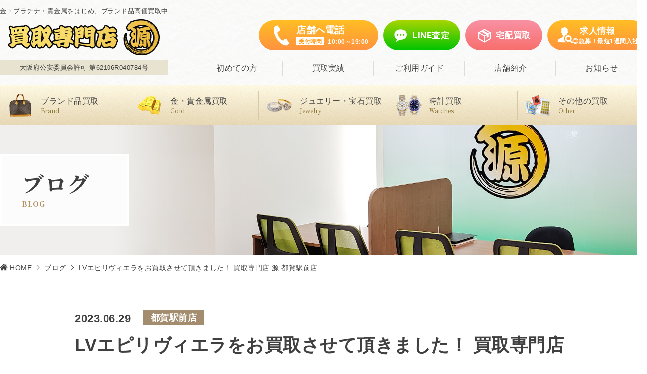

--- FILE ---
content_type: text/html; charset=UTF-8
request_url: https://www.kaitorigen.com/blog/lv%E3%82%A8%E3%83%94%E3%83%AA%E3%83%B4%E3%82%A3%E3%82%A8%E3%83%A9%E3%82%92%E3%81%8A%E8%B2%B7%E5%8F%96%E3%81%95%E3%81%9B%E3%81%A6%E9%A0%82%E3%81%8D%E3%81%BE%E3%81%97%E3%81%9F%EF%BC%81-%E8%B2%B7/
body_size: 62004
content:
<!DOCTYPE html>
<html lang="ja">
<head>
<!-- Google Tag Manager -->
<script>(function(w,d,s,l,i){w[l]=w[l]||[];w[l].push({'gtm.start':
new Date().getTime(),event:'gtm.js'});var f=d.getElementsByTagName(s)[0],
j=d.createElement(s),dl=l!='dataLayer'?'&l='+l:'';j.async=true;j.src=
'https://www.googletagmanager.com/gtm.js?id='+i+dl;f.parentNode.insertBefore(j,f);
})(window,document,'script','dataLayer','GTM-KH5JDD7T');</script>
<!-- End Google Tag Manager -->
<!-- Google Tag Manager -->
<script>(function(w,d,s,l,i){w[l]=w[l]||[];w[l].push({'gtm.start':
new Date().getTime(),event:'gtm.js'});var f=d.getElementsByTagName(s)[0],
j=d.createElement(s),dl=l!='dataLayer'?'&l='+l:'';j.async=true;j.src=
'https://www.googletagmanager.com/gtm.js?id='+i+dl;f.parentNode.insertBefore(j,f);
})(window,document,'script','dataLayer','GTM-56M3HCX');</script>
<!-- End Google Tag Manager -->
<!-- Global site tag (gtag.js) - Google Analytics -->
<script async src="https://www.googletagmanager.com/gtag/js?id=G-KBMS16RJ9W"></script>
<script>
  window.dataLayer = window.dataLayer || [];
  function gtag(){dataLayer.push(arguments);}
  gtag('js', new Date());

  gtag('config', 'G-KBMS16RJ9W',{'debug_mode':true});
</script>
<meta charset="utf-8">
<script>
	if(navigator.userAgent.match(/(iPad)/i)){
		document.write('<meta name="viewport" content="width=1440px">');
	}else{
		document.write('<meta name="viewport" content="width=device-width">');
	}
</script>
<meta name="format-detection" content="telephone=no">
<link rel="shortcut icon" href="https://www.kaitorigen.com/favicon.ico" type="image/x-icon" />
<link rel="apple-touch-icon" href="https://www.kaitorigen.com/images/logo-touch-icon.png" />
<meta name="Keywords" content="買取専門店 源,金,貴金属,ブランド品" />
<title>LVエピリヴィエラをお買取させて頂きました！ 買取専門店 源 都賀駅前店 - ブログ | 【買取専門店 源】金・プラチナ・ブランド品・切手・金券・酒など高価買取実施中！</title>
<meta name="description" content="LVエピリヴィエラをお買取させて頂きました！買取専門店 源 都賀駅前店千葉市若葉区・千葉市稲毛区・千葉市中央区・四街道市にお住まいの方、こんにちは！買取専門店　源　都賀駅前店のブログにようこそ！先日は..." />
	
<link rel="stylesheet" href="https://www.kaitorigen.com/css/base.css">
<link rel="stylesheet" href="https://www.kaitorigen.com/css/common.css?20240808">
<link rel="stylesheet" href="https://www.kaitorigen.com/css/common_sp.css?20240808">
<link rel="stylesheet" href="https://www.kaitorigen.com/css/megamenu.css">
<link rel="stylesheet" href="https://www.kaitorigen.com/css/contents.css?20240101">
<link rel="stylesheet" href="https://www.kaitorigen.com/css/contents_sp.css?20240101">
<link rel="stylesheet" href="https://www.kaitorigen.com/css/colorbox.css">
<script src="https://www.kaitorigen.com/js/jquery-3.5.1.min.js"></script>
<script src="https://www.kaitorigen.com/js/common.js?20220922"></script>
<script src="https://www.kaitorigen.com/js/megamenu.js"></script>
<script src="https://www.kaitorigen.com/js/jquery.inview.min.js"></script>
<script src="https://www.kaitorigen.com/js/jquery.colorbox-min.js"></script>
	
	
<link href="https://fonts.googleapis.com/css2?family=Noto+Serif+JP:wght@400;700&display=swap" rel="stylesheet">
<!--write scripts here -->
</head>
<body>
<!-- Google Tag Manager NEW (noscript) -->
<noscript><iframe src="https://www.googletagmanager.com/ns.html?id=GTM-KH5JDD7T" height="0" width="0" style="display:none;visibility:hidden"></iframe></noscript>
<!-- End Google Tag Manager NEW (noscript) -->
<!-- Google Tag Manager (noscript) -->
<noscript><iframe src="https://www.googletagmanager.com/ns.html?id=GTM-56M3HCX"
height="0" width="0" style="display:none;visibility:hidden"></iframe></noscript>
<!-- End Google Tag Manager (noscript) -->
	<header>
		<div class="wrap clearfix">
			<div class="header_left">
				<p class="logo"><span>金・プラチナ・貴金属をはじめ、ブランド品高価買取中</span><a href="https://www.kaitorigen.com"><img src="https://www.kaitorigen.com/image/img_logo.png" width="305" height="72" alt="買取専門店 源"/></a></p>
				<p class="kyoka_box">大阪府公安委員会許可 第62106R040784号</p>
			</div>
			<div class="header_right">
				<a href="#header_shop_list" id="sp_tel_button" class="inline sp_view">お近くの<br>店舗へ電話</a>
				<button id="sp_menu_button" class="sp_only"><span id="sp_menu_button_icon" ></span></button>
				<div class="contact_box clearfix">
<!-- pc_header_icon -->
	<a href="https://www.kaitorigen.com/recruit/"class="btn_type_recruit pc_view" rel="nofollow">求人情報<span class="mini sp_none">◎急募！最短1週間入社！</span></a>
					<a href="https://www.kaitorigen.com/guide/takuhai.php" class="btn_type_mail pc_view"><span>宅配買取</span></a>
					<a href="https://line.me/R/ti/p/%40hdj6240i" target="_blank" class="btn_type_line pc_view" rel="nofollow"><span>LINE査定</span></a>
					<a href="#header_shop_list" class="btn_type_tel inline pc_view">店舗へ電話<span class="mini sp_none"><span class="time">受付時間</span>10:00～19:00</span></a>
<!-- pc_header_icon -->
					<div style="display: none;">
						<div id="header_shop_list">
							<p class="logo"><img src="https://www.kaitorigen.com/image/img_logo.png" width="305" height="72" alt="買取専門店 源" /><span class="time"><span>受付時間</span>10:00～19:00&nbsp;<b style="font-size: 13px;">※一部除く</b></span></p>
							<div class="box_wrap fill30">
<div class="box pc4unit sp6unit pad30">
									<div class="imgbox"><img src="https://www.kaitorigen.com/image/img_shop_kashiwahigashiguchi_1.jpg" width="100%" height="auto" alt="柏東口店"/><p class="shop_name">柏東口店</p></div>
									<div class="textbox">
<p class="shop_free"><span class="tel">0120-469-125</span></p>
										<p class="shop_tel"><span class="tel">04-7170-4133</span></p>
									</div>
								</div>
<div class="box pc4unit sp6unit pad30">
									<div class="imgbox"><img src="https://www.kaitorigen.com/image/img_shop_nagareyama_1.jpg" width="100%" height="auto" alt="イトーヨーカドー流山店"/><p class="shop_name">イトーヨーカドー流山店</p></div>
									<div class="textbox">
										<p class="shop_free"><span class="tel">0120-460-113</span></p>
										<p class="shop_tel"><span class="tel">047-157-0088</span></p>
									</div>
								</div>
<div class="box pc4unit sp6unit pad30">
									<div class="imgbox"><img src="https://www.kaitorigen.com/image/img_shop_yabashira_1.jpg" width="100%" height="auto" alt="イトーヨーカドー八柱店"/><p class="shop_name">イトーヨーカドー八柱店</p></div>
									<div class="textbox">
										<p class="shop_tel"><span class="tel">047-313-9008</span></p>
										<p class="shop_free">　</p>
									</div>
								</div>
<div class="box pc4unit sp6unit pad30">
									<div class="imgbox"><img src="https://www.kaitorigen.com/image/img_shop_kamagaya_1.jpg" width="100%" height="auto" alt="鎌ヶ谷駅前店"/><p class="shop_name">鎌ヶ谷駅前店</p></div>
									<div class="textbox">
										<p class="shop_free"><span class="tel">0120ｰ469ｰ103</span></p>
										<p class="shop_tel"><span class="tel">047-404-4488</span></p>
									</div>
								</div>
<div class="box pc4unit sp6unit pad30">
									<div class="imgbox"><img src="https://www.kaitorigen.com/image/img_shop_yachiyomidorigaoka_1.jpg" width="100%" height="auto" alt="八千代緑が丘店"/><p class="shop_name">八千代緑が丘店</p></div>
									<div class="textbox">

<p class="shop_free"><span class="tel">0120-460-121</span></p>
										<p class="shop_tel"><span class="tel">047-409-6550</span></p>
									</div>
								</div>
<div class="box pc4unit sp6unit pad30">
									<div class="imgbox"><img src="https://www.kaitorigen.com/image/img_shop_yachiyodai_1.jpg" width="100%" height="auto" alt="八千代台店"/><p class="shop_name">八千代台店</p></div>
									<div class="textbox">
										<p class="shop_free"><span class="tel">0120-469-101</span></p>
										<p class="shop_tel"><span class="tel">047-406-5552</span></p>
									</div>
								</div>
<div class="box pc4unit sp6unit pad30">
									<div class="imgbox"><img src="https://www.kaitorigen.com/image/img_shop_shimosounakayama_1.jpg" width="100%" height="auto" alt="下総中山店"/><p class="shop_name">下総中山店</p></div>
									<div class="textbox">
										<p class="shop_free"><span class="tel">0120-469-128</span></p>
										<p class="shop_tel"><span class="tel">047-374-3271</span></p>
									</div>
								</div>
<div class="box pc4unit sp6unit pad30">
									<div class="imgbox"><img src="https://www.kaitorigen.com/image/img_shop_kamihongo_1.jpg" width="100%" height="auto" alt="上本郷駅前店"/><p class="shop_name">上本郷駅前店</p></div>
									<div class="textbox">
										<p class="shop_free"><span class="tel">0120-463-117</span></p>
										<p class="shop_tel">※平日10:00～18:00</p>
										<!--<p class="shop_free"><span class="tel">0120-467-136</span></p>
										<p class="shop_tel"><span class="tel">047-711-7312</span></p>-->
									</div>
								</div>
<div class="box pc4unit sp6unit pad30">
									<div class="imgbox"><img src="https://www.kaitorigen.com/image/img_shop_keiseitsudanuma_1.jpg" width="100%" height="auto" alt="京成津田沼本店"/><p class="shop_name">京成津田沼本店(定休日:土日)</p></div>
									<div class="textbox">
										<p class="shop_free"><span class="tel">0120-463-117</span></p>
										<p class="shop_tel"><span class="tel">047-409-3430</span></p>
									</div>
								</div>
<div class="box pc4unit sp6unit pad30">
									<div class="imgbox"><img src="https://www.kaitorigen.com/image/img_shop_yatsushoutengai_1.jpg" width="100%" height="auto" alt="谷津商店街店"/><p class="shop_name">谷津商店街店</p></div>
									<div class="textbox">
										<p class="shop_free"><span class="tel">0120-467-135</span></p>
										<p class="shop_tel"><span class="tel">047-411-9305</span></p>
									</div>
								</div>
<div class="box pc4unit sp6unit pad30">
									<div class="imgbox"><img src="https://www.kaitorigen.com/image/img_shop_yukari_1.jpg" width="100%" height="auto" alt="ユーカリプラザ店"/><p class="shop_name">ユーカリプラザ店</p></div>
									<div class="textbox">
										<p class="shop_free"><span class="tel">0120-460-116</span></p>
										<p class="shop_tel"><span class="tel">043-309-7016</span></p>
									</div>
								</div>
<div class="box pc4unit sp6unit pad30">
									<div class="imgbox"><img src="https://www.kaitorigen.com/image/img_shop_kouzunomori_1.jpg" width="100%" height="auto" alt="公津の杜店"/><p class="shop_name">公津の杜店</p></div>
									<div class="textbox">
										<p class="shop_free"><span class="tel">0120-467-133</span></p>
										<p class="shop_tel"><span class="tel">0476-85-8377</span></p>
									</div>
								</div>
<div class="box pc4unit sp6unit pad30">
									<div class="imgbox"><img src="https://www.kaitorigen.com/image/img_shop_tugaeki_1.jpg" width="100%" height="auto" alt="都賀駅前店"/><p class="shop_name">都賀駅前店</p></div>
									<div class="textbox">
										<p class="shop_free"><span class="tel">0120-469-102</span></p>
										<p class="shop_tel"><span class="tel">043-309-9883</span></p>
									</div>
								</div>
<div class="box pc4unit sp6unit pad30">
									<div class="imgbox"><img src="https://www.kaitorigen.com/image/img_shop_tokeekimae_1.jpg" width="100%" height="auto" alt="土気駅前店"/><p class="shop_name">土気駅前店</p></div>
									<div class="textbox">
										<p class="shop_free"><span class="tel">0120-469-131</span></p>
										<p class="shop_tel"><span class="tel">043-308-4757</span></p>
									</div>
								</div>
<div class="box pc4unit sp6unit pad30">
									<div class="imgbox"><img src="https://www.kaitorigen.com/image/img_shop_tougane_1.jpg" width="100%" height="auto" alt="東金店"/><p class="shop_name">東金店</p></div>
									<div class="textbox">
										<p class="shop_free"><span class="tel">0120-463-117</span></p>
										<p class="shop_tel">※平日10:00～18:00</p>
										<!--<p class="shop_free"><span class="tel">0120-720-157</span></p>-->
									</div>
								</div>
<div class="box pc4unit sp6unit pad30">
									<div class="imgbox"><img src="https://www.kaitorigen.com/image/img_shop_goiekimae_1.jpg" width="100%" height="auto" alt="五井駅前店"/><p class="shop_name">五井駅前店(5/1より休業)</p></div>
									<div class="textbox">
										<p class="shop_free"><span class="tel">0120-463-117</span></p>
										<p class="shop_tel">※平日10:00～18:00</p>
										<!--<p class="shop_free"><span class="tel">0120-467-132</span></p>
										<p class="shop_tel"><span class="tel">0436-98-6737</span></p>-->
									</div>
								</div>
<div class="box pc4unit sp6unit pad30">
									<div class="imgbox"><img src="https://www.kaitorigen.com/image/img_shop_marueianesaki_1.jpg" width="100%" height="auto" alt="マルエイ姉崎店"/><p class="shop_name">マルエイ姉崎店</p></div>
									<div class="textbox">
										<p class="shop_tel"><span class="tel">043-630-9144</span></p>
										<p class="shop_free">　</p>
									</div>
								</div>
<div class="box pc4unit sp6unit pad30">
									<div class="imgbox"><img src="https://www.kaitorigen.com/image/img_shop_kisarazu_1.jpg" width="100%" height="auto" alt="アピタ木更津店"/><p class="shop_name">アピタ木更津店</p></div>
									<div class="textbox">
										<p class="shop_free"><span class="tel">0120ｰ469ｰ107</span></p>
										<p class="shop_tel"><span class="tel">0438-97-5882</span></p>
									</div>
								</div>
<div class="box pc4unit sp6unit pad30">
									<div class="imgbox"><img src="https://www.kaitorigen.com/image/img_shop_owariyakimitsu_1.jpg" width="100%" height="auto" alt="尾張屋君津店"/><p class="shop_name">尾張屋君津店</p></div>
									<div class="textbox">
										<p class="shop_free"><span class="tel">0120-467-130</span></p>
										<p class="shop_tel"><span class="tel">0439-27-0574</span></p>
									</div>
								</div>
<div class="box pc4unit sp6unit pad30">
									<div class="imgbox"><img src="https://www.kaitorigen.com/image/img_shop_oribuootaki_1.jpg" width="100%" height="auto" alt="オリブ大多喜店"/><p class="shop_name">オリブ大多喜店(定休日:第2･4水)</p></div>
									<div class="textbox">
										<p class="shop_free"><span class="tel">0120-266-247</span></p>
										<p class="shop_tel">※9:30～18:30</p>
									</div>
								</div>
<div class="box pc4unit sp6unit pad30">
									<div class="imgbox"><img src="https://www.kaitorigen.com/image/img_shop_shinozakiekimae_1.jpg" width="100%" height="auto" alt="篠崎駅前店"/><p class="shop_name">篠崎駅前店</p></div>
									<div class="textbox">
										<p class="shop_free"><span class="tel">0120-467-127</span></p>
										<p class="shop_tel"><span class="tel">03-5664-6931</span></p>
									</div>
								</div>
								<div class="box pc4unit sp6unit pad30">
									<div class="imgbox"><img src="https://www.kaitorigen.com/image/img_shop_oyama_1.jpg" width="100%" height="auto" alt="小山店"/><p class="shop_name">小山店</p></div>
									<div class="textbox">
										<p class="shop_free"><span class="tel">0120-467-110</span></p>
										<p class="shop_tel"><span class="tel">0285-38-6703</span></p>
									</div>
								</div>
<div class="box pc4unit sp6unit pad30">
									<div class="imgbox"><img src="https://www.kaitorigen.com/image/img_shop_torideekihigashiguchi_1.jpg" width="100%" height="auto" alt="取手駅東口店"/><p class="shop_name">取手駅東口店</p></div>
									<div class="textbox">
										<p class="shop_free"><span class="tel">0120-467-134</span></p>
										<p class="shop_tel"><span class="tel">0297-85-2783</span></p>
									</div>
								</div>
<div class="box pc4unit sp6unit pad30">
									<div class="imgbox"><img src="https://www.kaitorigen.com/image/img_shop_hagurazakiekimae_1.jpg" width="100%" height="auto" alt="羽倉崎駅前店"/><p class="shop_name">羽倉崎駅前店(定休日:金曜)</p></div>
									<div class="textbox">
										<p class="shop_tel"><span class="tel">072-466-6677</span></p>
										<p class="shop_tel">※9:00～17:00</p>
									</div>
								</div>
<div class="box pc4unit sp6unit pad30">
									<div class="imgbox"><img src="https://www.kaitorigen.com/image/img_shop_tsuyamaic_1.jpg" width="100%" height="auto" alt="津山インター店"/><p class="shop_name">津山インター店(定休日:水曜)</p></div>
									<div class="textbox">
										<p class="shop_tel"><span class="tel">0868-48-0432</span></p>
									</div>
								</div>
							</div>
						</div>
					</div>
				</div>
				<nav id="nav_header" class="clearfix">
					<ul>
						<li><a href="https://www.kaitorigen.com/first/">初めての方</a></li>
						<li class="sp_view"><a href="https://www.kaitorigen.com/items/">買取品目</a></li>
						<li><a href="https://www.kaitorigen.com/performance/">買取実績</a></li>
						<li class="pc_view"><a href="https://www.kaitorigen.com/guide/">ご利用ガイド</a></li>
						<li class="sp_view"><a href="https://www.kaitorigen.com/guide/takuhai.php">宅配買取</a></li>
						<li class="sp_view"><a href="https://www.kaitorigen.com/guide/syuccho.php">出張買取</a></li>
						<li class="sp_view"><a href="https://www.kaitorigen.com/guide/shop.php">店頭買取</a></li>
						<li><a href="https://www.kaitorigen.com/shop/">店舗紹介</a></li>
						<li><a href="https://www.kaitorigen.com/topics/">お知らせ</a></li>
					</ul>
<!-- sp_header_icon -->
					<div class="sp_view contact_box">
						<a href="https://line.me/R/ti/p/%40hdj6240i" target="_blank" class="btn_type_line" rel="nofollow"><span>LINEで買取査定</span></a>
						<a href="https://www.kaitorigen.com/guide/takuhai.php" class="btn_type_mail"><span>宅配買取のお申込み</span></a>
					</div>
					<div class="sp_view contact_box clearfix">
						<a href="https://www.kaitorigen.com/recruit/" target="_blank" class="btn_type_recruit" rel="nofollow"><span>求人募集</span></a>
<div align="center" style="width:calc(50% - 2.7vw);float:right;padding-top:3vw;height:23vw;font-weight:600;vertical-align:middle;line-height:normal">急募！<br>面接～入社まで<br>最短1週間も可能！</div>

					</div>
					<div class="sp_view contact_boxb clearfix">
						<a href="https://www.kaitorigen.com/fc/" target="_blank" class="btn_type_fc" rel="nofollow"><span>FCオーナー募集</span></a>
						<a href="https://www.kaitorigen.com/contact/property.php" class="btn_type_property"><span>出店物件募集</span></a>
					</div>
<!-- sp_header_icon -->
				</nav>
			</div>	
		</div>
	</header>
	<nav id="nav_kaitori">
		<div class="nav_wrap">
			<div class="menu_kaitori">
				<a class="menu-mobile"><span>買取メニュー</span></a>
				<ul>
					<li><a href="https://www.kaitorigen.com/items/#link_01" class="brand">ブランド品買取<span>Brand</span></a>
						<div class="menu-dropdown-icon"></div>
						<div class="child">
							<div class="nav_wrap">
								<ul class="nav_has_thumb">
									<li><a href="javascript: void(0);"><span class="imgbox"><img src="https://www.kaitorigen.com/image/icon/ic_vuitton.jpg" width="100%" height="auto" alt="ルイ・ヴィトン - LOUIS VUITTON"/></span><span class="textbox line2">ルイ・ヴィトン<span class="en">LOUIS VUITTON</span></span></a></li>
									<li><a href="javascript: void(0);"><span class="imgbox"><img src="https://www.kaitorigen.com/image/icon/ic_gucci.jpg" width="100%" height="auto" alt="グッチ - GUCCI"/></span><span class="textbox line2">グッチ<span class="en">GUCCI</span></span></a></li>
									<li><a href="javascript: void(0);"><span class="imgbox"><img src="https://www.kaitorigen.com/image/icon/ic_chanel.jpg" width="100%" height="auto" alt="シャネル - CHANEL"/></span><span class="textbox line2">シャネル<span class="en">CHANEL</span></span></a></li>
									<li><a href="javascript: void(0);"><span class="imgbox"><img src="https://www.kaitorigen.com/image/icon/ic_hermes.jpg" width="100%" height="auto" alt="エルメス - HERMES"/></span><span class="textbox line2">エルメス<span class="en">HERMES</span></span></a></li>
									<li><a href="javascript: void(0);"><span class="imgbox"><img src="https://www.kaitorigen.com/image/icon/ic_prada.jpg" width="100%" height="auto" alt="プラダ - PRADA"/></span><span class="textbox line2">プラダ<span class="en">PRADA</span></span></a></li>
								</ul>
								<ul class="nav_has_thumb_2">
									<li><a href="javascript: void(0);"><span class="imgbox"><img src="https://www.kaitorigen.com/image/icon/ic_cartier.jpg" width="100%" height="auto" alt="カルティエ - Cartier"/></span><span class="textbox line2">カルティエ<span class="en">Cartier</span></span></a></li>
									<li><a href="javascript: void(0);"><span class="imgbox"><img src="https://www.kaitorigen.com/image/icon/ic_dior.jpg" width="100%" height="auto" alt="ディオール - DIOR"/></span><span class="textbox line2">ディオール<span class="en">DIOR</span></span></a></li>
									<li><a href="javascript: void(0);"><span class="imgbox"><img src="https://www.kaitorigen.com/image/icon/ic_chloe.jpg" width="100%" height="auto" alt="クロエ - Chloé"/></span><span class="textbox line2">クロエ<span class="en">Chloé</span></span></a></li>
									<li><a href="javascript: void(0);"><span class="imgbox"><img src="https://www.kaitorigen.com/image/icon/ic_myumyu.jpg" width="100%" height="auto" alt="ミュウミュウ - MIU MIU"/></span><span class="textbox line2">ミュウミュウ<span class="en">MIU MIU</span></span></a></li>
								</ul>
							</div>
						</div>
					</li>
					<li class="menu-dropdown-icon"><a href="https://www.kaitorigen.com/items/#link_02" class="gold">金・貴金属買取<span>Gold</span></a>
						<div class="menu-dropdown-icon"></div>
						<div class="child">
							<div class="nav_wrap">
								<ul class="nav_has_thumb_2">
									<li><a href="javascript: void(0);"><span class="imgbox"><img src="https://www.kaitorigen.com/image/icon/ic_gold.jpg" width="100%" height="auto" alt="金"/></span><span class="textbox line2">金<span class="en">GOLD</span></span></a></li>
									<li><a href="javascript: void(0);"><span class="imgbox"><img src="https://www.kaitorigen.com/image/icon/ic_platinum.jpg" width="100%" height="auto" alt="プラチナ"/></span><span class="textbox line2">プラチナ<span class="en">PLATINUM</span></span></a></li>
									<li><a href="javascript: void(0);"><span class="imgbox"><img src="https://www.kaitorigen.com/image/icon/ic_silver.jpg" width="100%" height="auto" alt="シルバー"/></span><span class="textbox line2">シルバー<span class="en">SILVER</span></span></a></li>
									<li><a href="javascript: void(0);"><span class="imgbox"><img src="https://www.kaitorigen.com/image/icon/ic_palladium.jpg" width="100%" height="auto" alt="パラジウム"/></span><span class="textbox line2">パラジウム<span class="en">PALLADIUM</span></span></a></li>
								</ul>
							</div>
						</div>
					</li>
					<li class="menu-dropdown-icon"><a href="https://www.kaitorigen.com/items/#link_03" class="haschild jewelry">ジュエリー・宝石買取<span>Jewelry</span></a>
						<div class="menu-dropdown-icon"></div>
						<div class="child">
							<div class="nav_wrap">
								<ul class="nav_has_thumb_2">
									<li><a href="javascript: void(0);"><span class="imgbox"><img src="https://www.kaitorigen.com/image/icon/ic_ring.jpg" width="100%" height="auto" alt="指輪・リング"/></span><span class="textbox line2">指輪・リング<span class="en">Rings</span></span></a></li>
									<li><a href="javascript: void(0);"><span class="imgbox"><img src="https://www.kaitorigen.com/image/icon/ic_necklace.jpg" width="100%" height="auto" alt="ネックレス・ペンダント"/></span><span class="textbox line2">ネックレス・ペンダント<span class="en">Necklace</span></span></a></li>
									<li><a href="javascript: void(0);"><span class="imgbox"><img src="https://www.kaitorigen.com/image/icon/ic_bracelet.jpg" width="100%" height="auto" alt="ブレスレット・バングル"/></span><span class="textbox line2">ブレスレット・バングル<span class="en">Bracelet</span></span></a></li>
									<li><a href="javascript: void(0);"><span class="imgbox"><img src="https://www.kaitorigen.com/image/icon/ic_earrings.jpg" width="100%" height="auto" alt="ピアス・イヤリング"/></span><span class="textbox line2">ピアス・イヤリング<span class="en">Earrings</span></span></a></li>
								</ul>
								<ul class="nav_has_thumb_2">
									<li><a href="javascript: void(0);"><span class="imgbox"><img src="https://www.kaitorigen.com/image/icon/ic_diamond.jpg" width="100%" height="auto" alt="ダイヤモンド"/></span><span class="textbox line2">ダイヤモンド<span class="en">Diamond</span></span></a></li>
									<li><a href="javascript: void(0);"><span class="imgbox"><img src="https://www.kaitorigen.com/image/icon/ic_emerald.jpg" width="100%" height="auto" alt="エメラルド"/></span><span class="textbox line2">エメラルド<span class="en">Emerald</span></span></a></li>
									<li><a href="javascript: void(0);"><span class="imgbox"><img src="https://www.kaitorigen.com/image/icon/ic_ruby.jpg" width="100%" height="auto" alt="ルビー"/></span><span class="textbox line2">ルビー<span class="en">Ruby</span></span></a></li>
									<li><a href="javascript: void(0);"><span class="imgbox"><img src="https://www.kaitorigen.com/image/icon/ic_sapphire.jpg" width="100%" height="auto" alt="サファイア"/></span><span class="textbox line2">サファイア<span class="en">Sapphire</span></span></a></li>
								</ul>
							</div>
						</div>
					</li>
					<li class="menu-dropdown-icon"><a href="https://www.kaitorigen.com/items/#link_04" class="haschild watches">時計買取<span>Watches</span></a>
						<div class="menu-dropdown-icon"></div>
						<div class="child">
							<div class="nav_wrap">
								<ul class="nav_has_thumb_2">
									<li><a href="javascript: void(0);"><span class="imgbox"><img src="https://www.kaitorigen.com/image/icon/ic_rolex.jpg" width="100%" height="auto" alt="ロレックス - Rolex"/></span><span class="textbox line2">ロレックス<span class="en">Rolex</span></span></a></li>
									<li><a href="javascript: void(0);"><span class="imgbox"><img src="https://www.kaitorigen.com/image/icon/ic_omega.jpg" width="100%" height="auto" alt="オメガ - OMEGA"/></span><span class="textbox line2">オメガ<span class="en">OMEGA</span></span></a></li>
									<li><a href="javascript: void(0);"><span class="imgbox"><img src="https://www.kaitorigen.com/image/icon/ic_franckmuller.jpg" width="100%" height="auto" alt="フランク・ミュラー - FRANCK MULLER"/></span><span class="textbox line2">フランク・ミュラー<span class="en">FRANCK MULLER</span></span></a></li>
									<li><a href="javascript: void(0);"><span class="imgbox"><img src="https://www.kaitorigen.com/image/icon/ic_grandseiko.jpg" width="100%" height="auto" alt="グランドセイコー - Grand Seiko"/></span><span class="textbox line2">グランドセイコー<span class="en">Grand Seiko</span></span></a></li>
								</ul>
								<ul class="nav_has_thumb_2">
									<li><a href="javascript: void(0);"><span class="imgbox"><img src="https://www.kaitorigen.com/image/icon/ic_tagheuer.jpg" width="100%" height="auto" alt="タグ・ホイヤー - TAG heuer"/></span><span class="textbox line2">タグ・ホイヤー<span class="en">TAG heuer</span></span></a></li>
									<li><a href="javascript: void(0);"><span class="imgbox"><img src="https://www.kaitorigen.com/image/icon/ic_hublot.jpg" width="100%" height="auto" alt="ウブロ - HUBLOT"/></span><span class="textbox line2">ウブロ<span class="en">HUBLOT</span></span></a></li>
									<li><a href="javascript: void(0);"><span class="imgbox"><img src="https://www.kaitorigen.com/image/icon/ic_breguet.jpg" width="100%" height="auto" alt="ブレゲ - Breguet"/></span><span class="textbox line2">ブレゲ<span class="en">Breguet</span></span></a></li>
									<li><a href="javascript: void(0);"><span class="imgbox"><img src="https://www.kaitorigen.com/image/icon/ic_audemars_piguet.jpg" width="100%" height="auto" alt="オーデマ ピゲ - AUDEMARS PIGUET"/></span><span class="textbox line2">オーデマ ピゲ<span class="en">AUDEMARS PIGUET</span></span></a></li>
								</ul>
							</div>
						</div>
					</li>
					<li class="menu-dropdown-icon"><a href="https://www.kaitorigen.com/items/#link_05" class="haschild other">その他の買取<span>Other</span></a>
						<div class="menu-dropdown-icon"></div>
						<div class="child">
							<div class="nav_wrap">
								<ul class="nav_has_thumb_2">
									<li><a href="javascript: void(0);"><span class="imgbox"><img src="https://www.kaitorigen.com/image/icon/ic_kitte.jpg" width="100%" height="auto" alt="記念切手・中国切手"/></span><span class="textbox">記念切手・中国切手</span></a></li>
									<li><a href="javascript: void(0);"><span class="imgbox"><img src="https://www.kaitorigen.com/image/icon/ic_mekki.jpg" width="100%" height="auto" alt="イミテーション・メッキ"/></span><span class="textbox">イミテーション・メッキ</span></a></li>
									<li><a href="javascript: void(0);"><span class="imgbox"><img src="https://www.kaitorigen.com/image/icon/ic_train.jpg" width="100%" height="auto" alt="鉄道部品・グッズ"/></span><span class="textbox">鉄道部品・グッズ</span></a></li>
									<li><a href="javascript: void(0);"><span class="imgbox"><img src="https://www.kaitorigen.com/image/icon/ic_yousyu.jpg" width="100%" height="auto" alt="お酒"/></span><span class="textbox">お酒</span></a></li>
								</ul>
								<ul class="nav_has_thumb_2">
									<li><a href="javascript: void(0);"><span class="imgbox"><img src="https://www.kaitorigen.com/image/icon/ic_tereka.jpg" width="100%" height="auto" alt="テレカ"/></span><span class="textbox">テレカ</span></a></li>
									<li><a href="javascript: void(0);"><span class="imgbox"><img src="https://www.kaitorigen.com/image/icon/ic_omocha.jpg" width="100%" height="auto" alt="コレクション品"/></span><span class="textbox">コレクション品</span></a></li>
									<li><a href="javascript: void(0);"><span class="imgbox"><img src="https://www.kaitorigen.com/image/icon/ic_kinken.jpg" width="100%" height="auto" alt="金券・株主優待券"/></span><span class="textbox">金券・株主優待券</span></a></li>
									<li><a href="javascript: void(0);"><span class="imgbox"><img src="https://www.kaitorigen.com/image/icon/ic_kottouhin.jpg" width="100%" height="auto" alt="骨董品"/></span><span class="textbox">骨董品</span></a></li>
								</ul>
								<ul class="nav_has_thumb_2">
									<li><a href="javascript: void(0);"><span class="imgbox"><img src="https://www.kaitorigen.com/image/icon/ic_camera.jpg" width="100%" height="auto" alt="カメラ"/></span><span class="textbox">カメラ</span></a></li>
									<li><a href="javascript: void(0);"><span class="imgbox"><img src="https://www.kaitorigen.com/image/icon/ic_gakki.jpg" width="100%" height="auto" alt="楽器"/></span><span class="textbox">楽器</span></a></li>
									<li><a href="javascript: void(0);"><span class="imgbox"><img src="https://www.kaitorigen.com/image/icon/ic_kane.jpg" width="100%" height="auto" alt="古銭・貨幣"/></span><span class="textbox">古銭・貨幣</span></a></li>
									<li><a href="javascript: void(0);"><span class="imgbox"><img src="https://www.kaitorigen.com/image/icon/ic_mobile.jpg" width="100%" height="auto" alt="携帯電話・タブレット"/></span><span class="textbox">携帯電話・タブレット</span></a></li>
									
								</ul>
							</div>
						</div>
					</li>
				</ul>
			</div>
		</div>
	</nav>
	<div id="content">
<!--▼ ブログ ▼-->
		<div id="blog">
			<div id="title" class="blog">
				<div class="wrap">
					<p>ブログ<span>BLOG</span></p>
				</div>
			</div>
			<div id="pankuzu">
				<div class="wrap">
					<ul>
						<li><a href="https://www.kaitorigen.com" class="home">HOME</a></li>
						<li><a href="https://www.kaitorigen.com/blog">ブログ</a></li>
						<li>LVエピリヴィエラをお買取させて頂きました！ 買取専門店 源 都賀駅前店</li>
					</ul>
				</div>
			</div>
			<secton id="article">
				<div class="wrap fadeInUp">
					<div class="ttl_box">
						<p><span class="date">2023.06.29</span>
							<span class="category">
								都賀駅前店							</span></p>
						<h1>LVエピリヴィエラをお買取させて頂きました！ 買取専門店 源 都賀駅前店</h1>				
					</div>
					<div class="textbox">
						<!--?php the_post_thumbnail( array(650, ) ); ?-->
						<article id="post-17811" class="post-17811 post type-post status-publish format-image has-post-thumbnail hentry category-blog category-tsuga tag-88 tag-89 tag-124 tag-129 tag-131 tag-132 tag-152 tag-153 tag-226 tag-258 tag-268 tag-271 tag-272 tag-k18 tag-416 tag-611 tag-1209 tag-1210 tag-1668 tag-1670 tag-1695 tag-1718 tag-1719 tag-1720 tag-1904 tag-1905 tag-2120 post_format-post-format-image">
	<div class="entry-content">
		<p><span style="font-size: 24pt"><strong>LVエピリヴィエラをお買取させて頂きました！</strong></span></p>
<p><span style="font-size: 24pt"><strong>買取専門店 源 都賀駅前店</strong></span></p>
<p><strong><span style="font-size: 10pt"><span style="font-size: 18pt">千葉市若葉区・千葉市稲毛区・千葉市中央区・四街道市にお住まいの方、こんにちは！</span></span></strong></p>
<p><strong><span style="font-size: 18pt">買取専門店　源　都賀駅前店のブログにようこそ！</span><span style="font-size: 18pt"><img loading="lazy" class="size-medium wp-image-17812 alignnone" src="https://www.kaitorigen.com/wp-content/uploads/2023/06/IMG_20230629_1431422-300x240.jpg" alt="LVエピリヴィエラをお買取させて頂きました！ 買取専門店 源 都賀駅前店" width="300" height="240" srcset="https://www.kaitorigen.com/wp-content/uploads/2023/06/IMG_20230629_1431422-300x240.jpg 300w, https://www.kaitorigen.com/wp-content/uploads/2023/06/IMG_20230629_1431422-1024x819.jpg 1024w, https://www.kaitorigen.com/wp-content/uploads/2023/06/IMG_20230629_1431422-768x614.jpg 768w, https://www.kaitorigen.com/wp-content/uploads/2023/06/IMG_20230629_1431422-1536x1229.jpg 1536w, https://www.kaitorigen.com/wp-content/uploads/2023/06/IMG_20230629_1431422-2048x1638.jpg 2048w" sizes="(max-width: 300px) 100vw, 300px" /></span></strong></p>
<p><span style="font-size: 18pt"><strong>先日はこちらのLVエピリヴィエラのバッグをお買取させて頂きました！</strong></span></p>
<p>&nbsp;</p>
<p><span style="font-size: 18pt"><strong>こちらのお品物はかなり使用感が大きくファスナー部分が剥がれておりましたが、当店では問題なくお買取させて頂きます！</strong></span></p>
<p>&nbsp;</p>
<p><span style="font-size: 18pt"><strong>皆様のおうちにお写真のようなお品物は眠っていませんか？</strong></span></p>
<p>&nbsp;</p>
<p><span style="font-size: 18pt"><strong>当店では、LVやCHANEL、GUCCIやHermèsなどの幅広くお買取させて頂きます！</strong></span></p>
<p>&nbsp;</p>
<p><span style="font-size: 18pt"><strong>昔お使いになられていたお品物や、ボロボロクタクタになってしまったお品物でも大丈夫です！</strong></span></p>
<p>&nbsp;</p>
<p><span style="font-size: 18pt"><strong>是非お気軽にお持ち込み下さい！</strong></span></p>
<p>&nbsp;</p>
<p><span style="font-size: 18pt"><strong>また、</strong></span><strong style="font-size: 24px"><span style="color: #ff0000">大好評</span></strong><span style="font-size: 18pt;color: #ff6600"><strong>出張買取</strong></span><strong style="font-size: 18pt">も行っております！</strong></p>
<p><span style="font-size: 18pt"><strong>お持ち込みが大変なお品物、数が多いお品物などある場合はお電話一本からご予約可能ですので是非ご利用ください！</strong></span></p>
<p>&nbsp;</p>
<p><span style="font-size: 18pt"><strong>皆様のご来店、心よりお待ちしております！</strong></span></p>
<p>&nbsp;</p>
<p>&nbsp;</p>
<div class="BoYVve">
<div data-feature-id="0x6022852288015555:0xb4c31fe19567fcb2" data-post-id="2789458449597845012" data-content-id="CIHM0ogKEICAgIDh4P-ybQ" data-platform="2" data-cta-type="11" data-post-type="1" data-language-code="ja-JP">
<div class="ILesAc Ah6Oed">
<p class="ILesAc Ah6Oed"><strong><span style="font-size: 24pt;color: #ff00ff">キャンペーンのお知らせ</span></strong></p>
</div>
</div>
</div>
<p><strong><span style="font-size: 18pt">買取専門店源都賀駅前店では只今、ご紹介優待キャンペーンを実施中です！</span></strong></p>
<p><span style="font-size: 14pt"><strong>ご紹介優待券を提示して下さったお客様には<span style="color: #ff0000">QUOカード500円分</span>プレゼント！</strong></span></p>
<p><span style="font-size: 14pt"><strong>さらに、当店を紹介して下さったお客様にも<span style="color: #ff0000">QUOカード500円分</span>プレゼントさせて頂きます！</strong></span></p>
<p><span style="font-size: 14pt"><strong>詳細は店頭もしくはお電話でご確認ください！</strong></span></p>
<p>&nbsp;</p>
<p><span style="font-size: 18pt;font-family: arial, helvetica, sans-serif"><strong>【買取専門店 源  都賀駅前店】</strong></span><br />
<strong><span style="font-size: 18pt;font-family: arial, helvetica, sans-serif">〒264-0025</span></strong><br />
<strong><span style="font-size: 18pt;font-family: arial, helvetica, sans-serif">千葉県千葉市若葉区都賀3-4-5-102</span></strong><br />
<strong><span style="font-size: 18pt;font-family: arial, helvetica, sans-serif">フリーダイヤル：0120-469-102</span></strong><br />
<a href="https://en-gage.net/soar-tokyo_saiyo/?banner=1" target="_blank" rel="noopener"><img src="https://en-gage.net/imageFile_new/company/widget_banner_C_pc_728×90.png" alt="engage" border="0" /></a></p>
<h3 class="blog_last_kaitori"><span style="font-size: 18pt">買取のご依頼はこちら</span></h3>
<div class="box_wrap fill20">
<div class="box pc6unit sp6unit pad20"><span style="font-size: 18pt"><a class="btn_type_line" href="https://line.me/R/ti/p/%40hdj6240i" target="_blank" rel="noopener noreferrer">LINEで買取査定</a></span></div>
<div class="box pc6unit sp6unit pad20"><span style="font-size: 18pt"><a class="btn_type_mail" href="https://www.kaitorigen.com/kaitori/index.html">宅配買取のお申込み</a></span></div>
</div>
	</div><!-- .entry-content -->
</article><!-- #post-## -->
					</div>
					<nav class="navigation post-navigation" role="navigation">
						<div class="nav-links">
														<div class="nav-previous"><a href="https://www.kaitorigen.com/blog/%e3%83%95%e3%82%a3%e3%82%ae%e3%82%a2%e3%80%81%e9%9b%91%e8%b2%a8%e7%ad%89%e3%82%82%e3%81%8a%e8%b2%b7%e5%8f%96%e3%82%8a%e8%87%b4%e3%81%97%e3%81%be%e3%81%99%ef%bc%81%e3%80%80%e8%b2%b7%e5%8f%96%e5%b0%82/">前の記事</a></div><div class="nav-next"><a href="https://www.kaitorigen.com/blog/%e8%b2%b7%e5%8f%96%e5%b0%82%e9%96%80%e5%ba%97%e6%ba%90%e3%80%80%e6%88%90%e5%9f%8e%e5%ad%a6%e5%9c%92%e5%89%8d%e9%a7%85%e5%89%8d%e5%ba%97%e3%81%a7chanel-%e3%83%97%e3%83%ab%e3%83%9f%e3%82%a8%e3%83%bc/">次の記事</a></div>													</div>
					</nav>
					<p class="nav-all_box"><a href="https://www.kaitorigen.com/blog" class="nav-all"><span>ブログ記事一覧</span></a></p>
				</div>
			</secton>
		</div>
	<!--▲ ブログ ▲-->
		
</div>
<div id="footer_shop_list">
		<div class="wrap fadeInUp clearfix">
			<div class="midashi_area">
				<h2 class="midashi_type_1"><img src="https://www.kaitorigen.com/image/img_logo.png" width="305" height="72" alt="買取専門店 源" class="pc_view"/><img src="https://www.kaitorigen.com/image/img_logo_tate.png" width="290" height="340" alt="買取専門店 源" class="sp_view"/>店舗紹介<span>SHOP INFORMATION</span></h2>
				<a href="https://www.kaitorigen.com/shop/" class="btn_type_normal pc_view">店舗一覧はこちら</a>
			</div>
			<input id="block-01" type="checkbox" class="toggle">
			<label class="toggle_btn pref_list" for="block-01">千葉県</label>
			<div class="content-p box_wrap fill40">
<a href="https://www.kaitorigen.com/shop/kashiwahigashiguchi.html"><div class="box pc4unit sp6unit pad40">
					<div class="imgbox"><img src="https://www.kaitorigen.com/image/img_shop_kashiwahigashiguchi_f.jpg" width="150" height="150" alt="柏東口店"/></div>
					<div class="textbox">
						<p class="shop_name">柏東口店</p>
						<p class="shop_address">千葉県柏市中央町2-6 <br>小高ビル1F 101号室</p>
						<p class="shop_free"><span class="tel">0120-469-125</span></p>
						<p class="shop_tel"><span class="tel">04-7170-4133</span></p>
					</div>
				</div></a>
<a href="https://www.kaitorigen.com/shop/nagareyama.html"><div class="box pc4unit sp6unit pad40">
					<div class="imgbox"><img src="https://www.kaitorigen.com/image/img_shop_nagareyama_f.jpg" width="150" height="150" alt="イトーヨーカドー流山店"/></div>
					<div class="textbox">
						<p class="shop_name">イトーヨーカドー流山店</p>
						<p class="shop_address">千葉県流山市流山9-800-2 <br>イトーヨーカドー流山 1F</p>
						<p class="shop_free"><span class="tel">0120-460-113</span></p>
						<p class="shop_tel"><span class="tel">047-157-0088</span></p>
					</div>
				</div></a>
<a href="https://www.kaitorigen.com/shop/yabashira.html"><div class="box pc4unit sp6unit pad40">
					<div class="imgbox"><img src="https://www.kaitorigen.com/image/img_shop_yabashira_f.jpg" width="150" height="150" alt="イトーヨーカドー八柱店"/></div>
					<div class="textbox">
						<p class="shop_name">イトーヨーカドー八柱店</p>
						<p class="shop_address">千葉県松戸市日暮1丁目15-8 <br>イトーヨーカドー八柱 1F</p>
						<p class="shop_tel"><span class="tel">047-313-9008</span></p>
					</div>
				</div></a>
<a href="https://www.kaitorigen.com/shop/kamagaya.html"><div class="box pc4unit sp6unit pad40">
					<div class="imgbox"><img src="https://www.kaitorigen.com/image/img_shop_kamagaya_f.jpg" width="150" height="150" alt="鎌ヶ谷駅前店"/></div>
					<div class="textbox">
						<p class="shop_name">鎌ヶ谷駅前店</p>
						<p class="shop_address">千葉県鎌ケ谷市道野辺本町2-1-28 <br>カーラシティ鎌ヶ谷弐番館104</p>
						<p class="shop_free"><span class="tel">0120ｰ469ｰ103</span></p>
						<p class="shop_tel"><span class="tel">047-404-4488</span></p>
					</div>
				</div></a>
<a href="https://www.kaitorigen.com/shop/yachiyomidorigaoka.html"><div class="box pc4unit sp6unit pad40">
					<div class="imgbox"><img src="https://www.kaitorigen.com/image/img_shop_yachiyomidorigaoka_f.jpg" width="150" height="150" alt="八千代緑が丘店"/></div>
					<div class="textbox">
						<p class="shop_name">八千代緑が丘店</p>
						<p class="shop_address">千葉県八千代市緑が丘1-1-1<br>公園都市プラザ1F TOHOシネマズ入口前</p>
						<p class="shop_free"><span class="tel">0120-460-121</span></p>
						<p class="shop_tel"><span class="tel">047-409-6550</span></p>
					</div>
				</div></a>
<a href="https://www.kaitorigen.com/shop/yatiyodai.html"><div class="box pc4unit sp6unit pad40">
					<div class="imgbox"><img src="https://www.kaitorigen.com/image/img_shop_yachiyodai_f.jpg" width="150" height="150" alt="八千代台店"/></div>
					<div class="textbox">
						<p class="shop_name">八千代台店</p>
						<p class="shop_address">千葉県八千代市八千代台北1-11-9 <br>香西ビル1F</p>
						<p class="shop_free"><span class="tel">0120-469-101</span></p>
						<p class="shop_tel"><span class="tel">047-406-5552</span></p>
					</div>
				</div></a>
<a href="https://www.kaitorigen.com/shop/shimousanakayama.html"><div class="box pc4unit sp6unit pad40">
					<div class="imgbox"><img src="https://www.kaitorigen.com/image/img_shop_shimosounakayama_f.jpg" width="150" height="150" alt="下総中山店"/></div>
					<div class="textbox">
						<p class="shop_name">下総中山店</p>
						<p class="shop_address">千葉県船橋市本中山3-10-18</p>
						<p class="shop_free"><span class="tel">0120-469-128</span></p>
						<p class="shop_tel"><span class="tel">047-374-3271</span></p>
					</div>
				</div></a>
<a href="https://www.kaitorigen.com/shop/kamihongo.html"><div class="box pc4unit sp6unit pad40">
					<div class="imgbox"><img src="https://www.kaitorigen.com/image/img_shop_kamihongo_f.jpg" width="150" height="150" alt="上本郷駅前店"/></div>
					<div class="textbox">
						<p class="shop_name">上本郷駅前店<span class="icnew">NEW</span></p>
						<p class="shop_address">千葉県松戸市仲井町2-6-4</p>
						<p class="shop_free"><span class="tel">0120-463-117</span></p>
						<p class="caution">平日10:00～18:00</p>
						<!--<p class="shop_free"><span class="tel">0120-467-136</span>
						<p class="shop_tel"><span class="tel">047-711-7312</span></p></p>-->
					</div>
				</div></a>
<a href="https://www.kaitorigen.com/shop/keiseitsudanuma.html"><div class="box pc4unit sp6unit pad40">
					<div class="imgbox"><img src="https://www.kaitorigen.com/image/img_shop_keiseitsudanuma_f.jpg" width="150" height="150" alt="京成津田沼本店"/></div>
					<div class="textbox">
						<p class="shop_name">京成津田沼本店</p>
						<p class="shop_address">千葉県習志野市津田沼4-10-35<br>ガレット京成津田沼ビル 2F</p>
						<p class="shop_free"><span class="tel">0120-463-117</span></p>
						<p class="shop_tel"><span class="tel">047-409-3430</span></p>
						<p class="caution">定休日:土日</p>
					</div>
				</div></a>
<a href="https://www.kaitorigen.com/shop/yatsushoutengai.html"><div class="box pc4unit sp6unit pad40">
					<div class="imgbox"><img src="https://www.kaitorigen.com/image/img_shop_yatsushoutengai_f.jpg" width="150" height="150" alt="谷津商店街店"/></div>
					<div class="textbox">
						<p class="shop_name">谷津商店街店</p>
						<p class="shop_address">千葉県習志野市谷津4-5-18<br>※谷津商店街内高架下店舗</p>
						<p class="shop_free"><span class="tel">0120-467-135</span></p>
						<p class="shop_tel"><span class="tel">047-411-9305</span></p>
					</div>
				</div></a>
<a href="https://www.kaitorigen.com/shop/yukari.html"><div class="box pc4unit sp6unit pad40">
					<div class="imgbox"><img src="https://www.kaitorigen.com/image/img_shop_yukari_f.jpg" width="150" height="150" alt="ユーカリプラザ店"/></div>
					<div class="textbox">
						<p class="shop_name">ユーカリプラザ店</p>
						<p class="shop_address">千葉県佐倉市ユーカリが丘4-1-4<br>ユーカリプラザ 3F</p>
						<p class="shop_free"><span class="tel">0120-460-116</span></p>
						<p class="shop_tel"><span class="tel">043-309-7016</span></p>
					</div>
				</div></a>
<a href="https://www.kaitorigen.com/shop/kouzunomori.html"><div class="box pc4unit sp6unit pad40">
					<div class="imgbox"><img src="https://www.kaitorigen.com/image/img_shop_kouzunomori_f.jpg" width="150" height="150" alt="公津の杜店"/></div>
					<div class="textbox">
						<p class="shop_name">公津の杜店</p>
						<p class="shop_address">千葉県成田市公津の杜1-12-1 <br>シャングリラ1B</p>
						<p class="shop_free"><span class="tel">0120-467-133</span></p>
						<p class="shop_tel"><span class="tel">0476-85-8377</span></p>
					</div>
				</div></a>
<a href="https://www.kaitorigen.com/shop/tugaeki.html"><div class="box pc4unit sp6unit pad40">
					<div class="imgbox"><img src="https://www.kaitorigen.com/image/img_shop_tugaeki_f.jpg" width="150" height="150" alt="都賀駅前店"/></div>
					<div class="textbox">
						<p class="shop_name">都賀駅前店</p>
						<p class="shop_address">千葉県千葉市若葉区都賀3-4-5 <br>佐久間ビル102</p>
						<p class="shop_free"><span class="tel">0120-469-102</span></p>
						<p class="shop_tel"><span class="tel">043-309-9883</span></p>
					</div>
				</div></a>
<a href="https://www.kaitorigen.com/shop/tokeekimae.html"><div class="box pc4unit sp6unit pad40">
					<div class="imgbox"><img src="https://www.kaitorigen.com/image/img_shop_tokeekimae_f.jpg" width="150" height="150" alt="土気駅前店"/></div>
					<div class="textbox">
						<p class="shop_name">土気駅前店</p>
						<p class="shop_address">千葉県千葉市緑区あすみが丘1-20-1 <br>バーズモール内1F</p>
						<p class="shop_free"><span class="tel">0120-469-131</span></p>
						<p class="shop_tel"><span class="tel">043-308-4757</span></p>
					</div>
				</div></a>
<a href="https://www.kaitorigen.com/shop/tougane.html"><div class="box pc4unit sp6unit pad40">
					<div class="imgbox"><img src="https://www.kaitorigen.com/image/img_shop_tougane_f.jpg" width="150" height="150" alt="東金店"/></div>
					<div class="textbox">
						<p class="shop_name">東金店<span class="icnew">NEW</span></p>
						<p class="shop_address">千葉県東金市家之子788-1br>オートアールズ東金バイパス店 駐車場内設置店舗</p>
						<p class="shop_free"><span class="tel">0120-463-117</span></p>
						<p class="caution">平日10:00～18:00</p>
						<!--<p class="shop_free"><span class="tel">0120-720-157</span></p>-->
					</div>
				</div></a>
<a href="https://www.kaitorigen.com/shop/goiekimae.html"><div class="box pc4unit sp6unit pad40">
					<div class="imgbox"><img src="https://www.kaitorigen.com/image/img_shop_goiekimae_f.jpg" width="150" height="150" alt="五井駅前店"/></div>
					<div class="textbox">
						<p class="shop_name">五井駅前店</p>
						<p class="shop_address">千葉県市原市五井中央西1-21-19<br>岡田ビル1階A</p>
						<p class="shop_free"><span class="tel">0120-463-117</span></p>
						<p class="caution">平日10:00～18:00</p>
						<p class="caution">※5/1より休業</p>
						<!--<p class="shop_free"><span class="tel">0120-467-132</span></p>
						<p class="shop_tel"><span class="tel">0436-98-6737</span></p>
						<p class="caution">定休日:月曜･水曜</p>-->

					</div>
				</div></a>
<a href="https://www.kaitorigen.com/shop/marueianesaki.html"><div class="box pc4unit sp6unit pad40">
					<div class="imgbox"><img src="https://www.kaitorigen.com/image/img_shop_marueianesaki_f.jpg" width="150" height="150" alt="マルエイ姉崎店"/></div>
					<div class="textbox">
						<p class="shop_name">マルエイ姉崎店</p>
						<p class="shop_address">千葉県市原市姉崎621-1</p>
						<p class="shop_tel"><span class="tel">043-630-9144</span></p>
					</div>
				</div></a>
<a href="https://www.kaitorigen.com/shop/kisarazu.html"><div class="box pc4unit sp6unit pad40">
					<div class="imgbox"><img src="https://www.kaitorigen.com/image/img_shop_kisarazu_f.jpg" width="150" height="150" alt="アピタ木更津店"/></div>
					<div class="textbox">
						<p class="shop_name">アピタ木更津店</p>
						<p class="shop_address">千葉県木更津市ほたる野4-2-48 <br>アピタ木更津 2F</p>
						<p class="shop_free"><span class="tel">0120ｰ469ｰ107</span></p>
						<p class="shop_tel"><span class="tel">0438-97-5882</span></p>
					</div>
				</div></a>
<a href="https://www.kaitorigen.com/shop/owariyakimitsu.html"><div class="box pc4unit sp6unit pad40">
					<div class="imgbox"><img src="https://www.kaitorigen.com/image/img_shop_owariyakimitsu_f.jpg" width="150" height="150" alt="尾張屋君津店"/></div>
					<div class="textbox">
						<p class="shop_name">尾張屋君津店</p>
						<p class="shop_address">千葉県君津市東坂田2-6-1</p>
						<p class="shop_free"><span class="tel">0120-467-130</span></p>
						<p class="shop_tel"><span class="tel">0439-27-0574</span></p>
					</div>
				</div></a>
<a href="https://www.kaitorigen.com/shop/oribuootaki.html"><div class="box pc4unit sp6unit pad40">
					<div class="imgbox"><img src="https://www.kaitorigen.com/image/img_shop_oribuootaki_f.jpg" width="150" height="150" alt="オリブ大多喜店"/></div>
					<div class="textbox">
						<p class="shop_name">オリブ大多喜店</p>
						<p class="shop_address">千葉県夷隅郡大多喜町船子861<br>おおたきショッピングプラザ駐車場内設置店舗</p>
						<p class="shop_free"><span class="tel">0120-266-247</span></p>
						<p class="caution">定休日:第2･4水曜/9:30～18:30</p>
					</div>
				</div></a>
			</div>
			<input id="block-02" type="checkbox" class="toggle">
			<label class="toggle_btn pref_list" for="block-02">東京都</label>
			<div class="content-p box_wrap fill40">
<a href="https://www.kaitorigen.com/shop/shinozakiekimae.html"><div class="box pc4unit sp6unit pad40">
					<div class="imgbox"><img src="https://www.kaitorigen.com/image/img_shop_shinozakiekimae_f.jpg" width="150" height="150" alt="篠崎駅前店"/></div>
					<div class="textbox">
						<p class="shop_name">篠崎駅前店</p>
						<p class="shop_address">東京都江戸川区篠崎町7-27-1<br>1F</p>
						<p class="shop_free"><span class="tel">0120-467-127</span></p>
						<p class="shop_tel"><span class="tel">03-5664-6931</span></p>
					</div>
				</div></a>
			</div>
			<input id="block-04" type="checkbox" class="toggle">
			<label class="toggle_btn pref_list" for="block-04">栃木県</label>
			<div class="content-p box_wrap fill40">
<a href="https://www.kaitorigen.com/shop/oyama.html"><div class="box pc4unit sp6unit pad40">
					<div class="imgbox"><img src="https://www.kaitorigen.com/image/img_shop_oyama_f.jpg" width="150" height="150" alt="小山店"/></div>
					<div class="textbox">
						<p class="shop_name">小山店</p>
						<p class="shop_address">栃木県小山市駅東通り2-24-26 <br>ラポール山東 1F</p>
						<p class="shop_free"><span class="tel">0120-467-110</span></p>
						<p class="shop_tel"><span class="tel">0285-38-6703</span></p>
					</div>
				</div></a>
			</div>
			<input id="block-03" type="checkbox" class="toggle">
			<label class="toggle_btn pref_list" for="block-03">茨城県</label>
			<div class="content-p box_wrap fill40">
<a href="https://www.kaitorigen.com/shop/torideekihigashiguchi.html"><div class="box pc4unit sp6unit pad40">
					<div class="imgbox"><img src="https://www.kaitorigen.com/image/img_shop_torideekihigashiguchi_f.jpg" width="150" height="150" alt="取手駅東口店"/></div>
					<div class="textbox">
						<p class="shop_name">取手駅東口店</p>
						<p class="shop_address">茨城県取手市取手2-10-15<br>ナガタニビル1A</p>
						<p class="shop_free"><span class="tel">0120-467-134</span></p>
						<p class="shop_tel"><span class="tel">0297-85-2783</span></p>
					</div>
				</div></a>
			</div>
			<input id="block-06" type="checkbox" class="toggle">
			<label class="toggle_btn pref_list" for="block-06">大阪府</label>
			<div class="content-p box_wrap fill40">
<a href="https://www.kaitorigen.com/shop/hagurazakiekimae.html"><div class="box pc4unit sp6unit pad40">
					<div class="imgbox"><img src="https://www.kaitorigen.com/image/img_shop_hagurazakiekimae_f.jpg" width="150" height="150" alt="羽倉崎駅前店"/></div>
					<div class="textbox">
						<p class="shop_name">羽倉崎駅前店</p>
						<p class="shop_address">大阪府泉佐野市羽倉崎1-1-5<br>2F</p>
						<p class="shop_tel"><span class="tel">072-466-6677</span></p>
						<p class="caution">定休日:金曜/9:00～17:00</p>
					</div>
				</div></a>
			</div>
			<input id="block-05" type="checkbox" class="toggle">
			<label class="toggle_btn pref_list" for="block-05">岡山県</label>
			<div class="content-p box_wrap fill40">
<a href="https://www.kaitorigen.com/shop/tsuyamaic.html"><div class="box pc4unit sp6unit pad40">
					<div class="imgbox"><img src="https://www.kaitorigen.com/image/img_shop_tsuyamaic_f.jpg" width="150" height="150" alt="津山インター店"/></div>
					<div class="textbox">
						<p class="shop_name">津山インター店</p>
						<p class="shop_address">岡山県津山市河辺928</p>
						<p class="shop_tel"><span class="tel">0868-48-0432</span></p>
						<p class="caution">定休日:水曜※予約のみ、対応可</p>
					</div>
				</div></a>
			</div>

			  	<div class="box pc12unit sp12unit pad40">
					<h3><span class="img">千葉県を中心に<span class="num">25</span>店舗展開拡大中!!</span></h3>
					<a href="https://www.kaitorigen.com/shop/" class="btn_type_normal sp_view">店舗一覧はこちら</a>
				</div>
			</div>
		</div>
	</div>
	<div id="footer_nav_kaitori">
		<div class="nav_wrap">
			<div class="menu_kaitori">
				<ul>
					<li><a href="https://www.kaitorigen.com/items/#link_01" class="brand">ブランド品買取<span>Brand</span></a></li>
					<li><a href="https://www.kaitorigen.com/items/#link_02" class="gold">金・貴金属買取<span>Gold</span></a></li>
					<li><a href="https://www.kaitorigen.com/items/#link_03" class="haschild jewelry">ジュエリー・宝石買取<span>Jewelry</span></a></li>
					<li><a href="https://www.kaitorigen.com/items/#link_04" class="haschild watches">時計買取<span>Watches</span></a></li>
					<li><a href="https://www.kaitorigen.com/items/#link_05" class="haschild other">その他の買取<span>Other</span></a></li>
				</ul>
			</div>
		</div>
	</div>
	<footer class="clearfix">
		<div class="wrap">
			<div class="footer_left clearfix">
				<nav>
					<ul id="nav_footer_large" class="clearfix">
						<li><a href="https://www.kaitorigen.com/">HOME</a></li>
						<li><a href="https://www.kaitorigen.com/first/">初めての方</a></li>
						<li><a href="https://www.kaitorigen.com/items/">買取品目</a></li>
						<li><a href="https://www.kaitorigen.com/performance/">買取実績</a></li>
						<li><a href="https://www.kaitorigen.com/guide/">ご利用ガイド</a></li>
						<li><a href="https://www.kaitorigen.com/topics/">お知らせ</a></li>
						<li><a href="https://www.kaitorigen.com/blog/">ブログ</a></li>
						<li><a href="https://www.kaitorigen.com/shop/">店舗紹介</a></li>
						<li><a href="https://www.kaitorigen.com/faq/">よくあるご質問</a></li>
					</ul>
					<ul id="nav_footer_small" class="clearfix">
						<li><a href="https://pastacard.jp/privacy.html" target="_blank">個人情報保護方針</a></li>
						<li><a href="https://www.kaitorigen.com/policy/handle.php">個人情報の取り扱い</a></li>
						<li><a href="https://www.kaitorigen.com/license/">古物営業法に基づく表記</a></li><br class="sp_view">
						<li><a href="https://www.kaitorigen.com/company/">会社概要</a></li>
						<li><a href="https://www.kaitorigen.com/contact/">お問い合わせ</a></li>
						<li><a href="https://www.kaitorigen.com/sitemap/">サイトマップ</a></li>
					</ul>
				</nav>
				
			</div>
<!-- footer_icon -->
			<div class="footer_right clearfix pc_view">
				<div class="contact_box clearfix">
<div align="right" class="footer_recruit">
	<a href="https://www.kaitorigen.com/recruit/"class="btn_type_recruit pc_view" rel="nofollow"><span>求人情報</span></a>
</div>
	<a href="https://www.kaitorigen.com/contact/property.php" class="btn_type_property pc_view"><span>出店物件募集</span></a>

	<a href="https://www.kaitorigen.com/fc/" target="_blank" class="btn_type_fc pc_view" rel="nofollow"><span>FC募集</span></a>
				</div>
			</div>
<!-- footer_icon -->
		</div>
		<p class="copyright AL_center">copyrights	&copy; 買取専門店 源 all rights reserved.</p>
	</footer>
	<p id="pagetop"></p>
<!--write scripts here -->
<script>
	$(function() {
	  $(".inline").colorbox({
		inline:true,
		initialWidth:"900px",
		initialHeight:"590px",
		Width:"1000px",
		Height:"690px",
		speed:200, 
		opacity: 0.7,
		maxWidth:"90%",
		maxHeight:"90%"
	  });
	});
</script>
<script type="text/javascript" src="https://www.kaitorigen.com/mailformpro/iplogs/iplogs.cgi"></script>
        <script type="text/javascript">
            /* <![CDATA[ */
           document.querySelectorAll("ul.nav-menu").forEach(
               ulist => { 
                    if (ulist.querySelectorAll("li").length == 0) {
                        ulist.style.display = "none";

                                            } 
                }
           );
            /* ]]> */
        </script>
        <div class="floating-banner" id="floatingf">
    <a href="tel:0120-463-117">
	    <img class="pc" src="https://www.kaitorigen.com/image/footer/footer.png?20221011" alt="査定額や質問などお気軽にご連絡ください。フリーダイヤル:0120-463-117">
	    <img class="sp" src="https://www.kaitorigen.com/image/footer/footer_sp.png?20221011" alt="査定額や質問などお気軽にご連絡ください。フリーダイヤル:0120-463-117">
    </a>
</div>
</body>
</html>